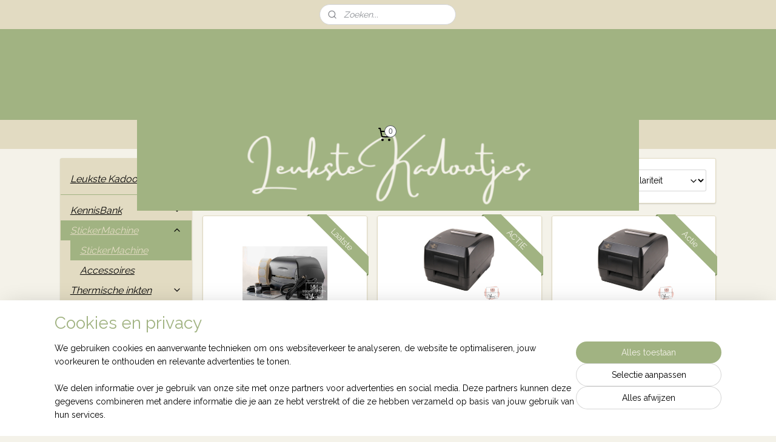

--- FILE ---
content_type: text/html; charset=UTF-8
request_url: https://www.leukstekadootjes.nl/c-5026014/stickermachine/
body_size: 20055
content:
<!DOCTYPE html>
<!--[if lt IE 7]>
<html lang="nl"
      class="no-js lt-ie9 lt-ie8 lt-ie7 secure"> <![endif]-->
<!--[if IE 7]>
<html lang="nl"
      class="no-js lt-ie9 lt-ie8 is-ie7 secure"> <![endif]-->
<!--[if IE 8]>
<html lang="nl"
      class="no-js lt-ie9 is-ie8 secure"> <![endif]-->
<!--[if gt IE 8]><!-->
<html lang="nl" class="no-js secure">
<!--<![endif]-->
<head prefix="og: http://ogp.me/ns#">
    <meta http-equiv="Content-Type" content="text/html; charset=UTF-8"/>

    <title>StickerMachine | Leukste Kadootjes</title>
    <meta name="robots" content="noarchive"/>
    <meta name="robots" content="index,follow,noodp,noydir"/>
    
    <meta name="verify-v1" content="ctBiGRGEbdoWXvC9ReIKWmh_wduz7t7TU_ARf0ZF6jM"/>
        <meta name="google-site-verification" content="ctBiGRGEbdoWXvC9ReIKWmh_wduz7t7TU_ARf0ZF6jM"/>
    <meta name="theme-color" content="#A1B382"/>
    <meta name="viewport" content="width=device-width, initial-scale=1.0"/>
    <meta name="revisit-after" content="1 days"/>
    <meta name="generator" content="Mijnwebwinkel"/>
    <meta name="web_author" content="https://www.mijnwebwinkel.nl/"/>

    <meta name="p:domain_verify" content="c409ff07c4d6c87e0f074610cf459fd8"/>

    <meta property="og:site_name" content="Leukste Kadootjes"/>

    <meta property="og:title" content="StickerMachine"/>
    <meta property="og:description" content=""/>
    <meta property="og:type" content="website"/>
    <meta property="og:image" content="https://cdn.myonlinestore.eu/94c5e0ac-6be1-11e9-a722-44a8421b9960/image/cache/full/dd9d75cf83b18d8d4ad12043209555bc2eea86ff.jpg"/>
        <meta property="og:image" content="https://cdn.myonlinestore.eu/94c5e0ac-6be1-11e9-a722-44a8421b9960/image/cache/full/583c7d43592fc18e1d04dfc6c1c15c130dbf1c7c.jpg"/>
        <meta property="og:image" content="https://cdn.myonlinestore.eu/94c5e0ac-6be1-11e9-a722-44a8421b9960/image/cache/full/583c7d43592fc18e1d04dfc6c1c15c130dbf1c7c.jpg"/>
        <meta property="og:image" content="https://cdn.myonlinestore.eu/94c5e0ac-6be1-11e9-a722-44a8421b9960/image/cache/full/c8b18c9fad61c91b3c1728927e5e2253358eb0f3.jpg"/>
        <meta property="og:image" content="https://cdn.myonlinestore.eu/94c5e0ac-6be1-11e9-a722-44a8421b9960/image/cache/full/410119f680a7519e84b112a64c03410855076661.jpg"/>
        <meta property="og:url" content="https://www.leukstekadootjes.nl/c-5026014/stickermachine/"/>

    <link rel="preload" as="style" href="https://static.myonlinestore.eu/assets/../js/fancybox/jquery.fancybox.css?20260119210819"
          onload="this.onload=null;this.rel='stylesheet'">
    <noscript>
        <link rel="stylesheet" href="https://static.myonlinestore.eu/assets/../js/fancybox/jquery.fancybox.css?20260119210819">
    </noscript>

    <link rel="stylesheet" type="text/css" href="https://asset.myonlinestore.eu/8SVaQZIWNQ3OSKl04lkpQY7RgibqhZZ.css"/>

    <link rel="preload" as="style" href="https://static.myonlinestore.eu/assets/../fonts/fontawesome-6.4.2/css/fontawesome.min.css?20260119210819"
          onload="this.onload=null;this.rel='stylesheet'">
    <link rel="preload" as="style" href="https://static.myonlinestore.eu/assets/../fonts/fontawesome-6.4.2/css/solid.min.css?20260119210819"
          onload="this.onload=null;this.rel='stylesheet'">
    <link rel="preload" as="style" href="https://static.myonlinestore.eu/assets/../fonts/fontawesome-6.4.2/css/brands.min.css?20260119210819"
          onload="this.onload=null;this.rel='stylesheet'">
    <link rel="preload" as="style" href="https://static.myonlinestore.eu/assets/../fonts/fontawesome-6.4.2/css/v4-shims.min.css?20260119210819"
          onload="this.onload=null;this.rel='stylesheet'">
    <noscript>
        <link rel="stylesheet" href="https://static.myonlinestore.eu/assets/../fonts/font-awesome-4.1.0/css/font-awesome.4.1.0.min.css?20260119210819">
    </noscript>

    <link rel="preconnect" href="https://static.myonlinestore.eu/" crossorigin />
    <link rel="dns-prefetch" href="https://static.myonlinestore.eu/" />
    <link rel="preconnect" href="https://cdn.myonlinestore.eu" crossorigin />
    <link rel="dns-prefetch" href="https://cdn.myonlinestore.eu" />

    <script type="text/javascript" src="https://static.myonlinestore.eu/assets/../js/modernizr.js?20260119210819"></script>
        
    <link rel="canonical" href="https://www.leukstekadootjes.nl/c-5026014/stickermachine/"/>
    <link rel="icon" type="image/png" href="https://cdn.myonlinestore.eu/94c5e0ac-6be1-11e9-a722-44a8421b9960/favicon-16x16.png?t=1768900890"
              sizes="16x16"/>
    <link rel="icon" type="image/png" href="https://cdn.myonlinestore.eu/94c5e0ac-6be1-11e9-a722-44a8421b9960/favicon-32x32.png?t=1768900890"
              sizes="32x32"/>
    <link rel="icon" type="image/png" href="https://cdn.myonlinestore.eu/94c5e0ac-6be1-11e9-a722-44a8421b9960/favicon-96x96.png?t=1768900890"
              sizes="96x96"/>
    <script>
        var _rollbarConfig = {
        accessToken: 'd57a2075769e4401ab611d78421f1c89',
        captureUncaught: false,
        captureUnhandledRejections: false,
        verbose: false,
        payload: {
            environment: 'prod',
            person: {
                id: 484712,
            },
            ignoredMessages: [
                'request aborted',
                'network error',
                'timeout'
            ]
        },
        reportLevel: 'error'
    };
    // Rollbar Snippet
    !function(r){var e={};function o(n){if(e[n])return e[n].exports;var t=e[n]={i:n,l:!1,exports:{}};return r[n].call(t.exports,t,t.exports,o),t.l=!0,t.exports}o.m=r,o.c=e,o.d=function(r,e,n){o.o(r,e)||Object.defineProperty(r,e,{enumerable:!0,get:n})},o.r=function(r){"undefined"!=typeof Symbol&&Symbol.toStringTag&&Object.defineProperty(r,Symbol.toStringTag,{value:"Module"}),Object.defineProperty(r,"__esModule",{value:!0})},o.t=function(r,e){if(1&e&&(r=o(r)),8&e)return r;if(4&e&&"object"==typeof r&&r&&r.__esModule)return r;var n=Object.create(null);if(o.r(n),Object.defineProperty(n,"default",{enumerable:!0,value:r}),2&e&&"string"!=typeof r)for(var t in r)o.d(n,t,function(e){return r[e]}.bind(null,t));return n},o.n=function(r){var e=r&&r.__esModule?function(){return r.default}:function(){return r};return o.d(e,"a",e),e},o.o=function(r,e){return Object.prototype.hasOwnProperty.call(r,e)},o.p="",o(o.s=0)}([function(r,e,o){var n=o(1),t=o(4);_rollbarConfig=_rollbarConfig||{},_rollbarConfig.rollbarJsUrl=_rollbarConfig.rollbarJsUrl||"https://cdnjs.cloudflare.com/ajax/libs/rollbar.js/2.14.4/rollbar.min.js",_rollbarConfig.async=void 0===_rollbarConfig.async||_rollbarConfig.async;var a=n.setupShim(window,_rollbarConfig),l=t(_rollbarConfig);window.rollbar=n.Rollbar,a.loadFull(window,document,!_rollbarConfig.async,_rollbarConfig,l)},function(r,e,o){var n=o(2);function t(r){return function(){try{return r.apply(this,arguments)}catch(r){try{console.error("[Rollbar]: Internal error",r)}catch(r){}}}}var a=0;function l(r,e){this.options=r,this._rollbarOldOnError=null;var o=a++;this.shimId=function(){return o},"undefined"!=typeof window&&window._rollbarShims&&(window._rollbarShims[o]={handler:e,messages:[]})}var i=o(3),s=function(r,e){return new l(r,e)},d=function(r){return new i(s,r)};function c(r){return t(function(){var e=Array.prototype.slice.call(arguments,0),o={shim:this,method:r,args:e,ts:new Date};window._rollbarShims[this.shimId()].messages.push(o)})}l.prototype.loadFull=function(r,e,o,n,a){var l=!1,i=e.createElement("script"),s=e.getElementsByTagName("script")[0],d=s.parentNode;i.crossOrigin="",i.src=n.rollbarJsUrl,o||(i.async=!0),i.onload=i.onreadystatechange=t(function(){if(!(l||this.readyState&&"loaded"!==this.readyState&&"complete"!==this.readyState)){i.onload=i.onreadystatechange=null;try{d.removeChild(i)}catch(r){}l=!0,function(){var e;if(void 0===r._rollbarDidLoad){e=new Error("rollbar.js did not load");for(var o,n,t,l,i=0;o=r._rollbarShims[i++];)for(o=o.messages||[];n=o.shift();)for(t=n.args||[],i=0;i<t.length;++i)if("function"==typeof(l=t[i])){l(e);break}}"function"==typeof a&&a(e)}()}}),d.insertBefore(i,s)},l.prototype.wrap=function(r,e,o){try{var n;if(n="function"==typeof e?e:function(){return e||{}},"function"!=typeof r)return r;if(r._isWrap)return r;if(!r._rollbar_wrapped&&(r._rollbar_wrapped=function(){o&&"function"==typeof o&&o.apply(this,arguments);try{return r.apply(this,arguments)}catch(o){var e=o;throw e&&("string"==typeof e&&(e=new String(e)),e._rollbarContext=n()||{},e._rollbarContext._wrappedSource=r.toString(),window._rollbarWrappedError=e),e}},r._rollbar_wrapped._isWrap=!0,r.hasOwnProperty))for(var t in r)r.hasOwnProperty(t)&&(r._rollbar_wrapped[t]=r[t]);return r._rollbar_wrapped}catch(e){return r}};for(var p="log,debug,info,warn,warning,error,critical,global,configure,handleUncaughtException,handleAnonymousErrors,handleUnhandledRejection,captureEvent,captureDomContentLoaded,captureLoad".split(","),u=0;u<p.length;++u)l.prototype[p[u]]=c(p[u]);r.exports={setupShim:function(r,e){if(r){var o=e.globalAlias||"Rollbar";if("object"==typeof r[o])return r[o];r._rollbarShims={},r._rollbarWrappedError=null;var a=new d(e);return t(function(){e.captureUncaught&&(a._rollbarOldOnError=r.onerror,n.captureUncaughtExceptions(r,a,!0),e.wrapGlobalEventHandlers&&n.wrapGlobals(r,a,!0)),e.captureUnhandledRejections&&n.captureUnhandledRejections(r,a,!0);var t=e.autoInstrument;return!1!==e.enabled&&(void 0===t||!0===t||"object"==typeof t&&t.network)&&r.addEventListener&&(r.addEventListener("load",a.captureLoad.bind(a)),r.addEventListener("DOMContentLoaded",a.captureDomContentLoaded.bind(a))),r[o]=a,a})()}},Rollbar:d}},function(r,e){function o(r,e,o){if(e.hasOwnProperty&&e.hasOwnProperty("addEventListener")){for(var n=e.addEventListener;n._rollbarOldAdd&&n.belongsToShim;)n=n._rollbarOldAdd;var t=function(e,o,t){n.call(this,e,r.wrap(o),t)};t._rollbarOldAdd=n,t.belongsToShim=o,e.addEventListener=t;for(var a=e.removeEventListener;a._rollbarOldRemove&&a.belongsToShim;)a=a._rollbarOldRemove;var l=function(r,e,o){a.call(this,r,e&&e._rollbar_wrapped||e,o)};l._rollbarOldRemove=a,l.belongsToShim=o,e.removeEventListener=l}}r.exports={captureUncaughtExceptions:function(r,e,o){if(r){var n;if("function"==typeof e._rollbarOldOnError)n=e._rollbarOldOnError;else if(r.onerror){for(n=r.onerror;n._rollbarOldOnError;)n=n._rollbarOldOnError;e._rollbarOldOnError=n}e.handleAnonymousErrors();var t=function(){var o=Array.prototype.slice.call(arguments,0);!function(r,e,o,n){r._rollbarWrappedError&&(n[4]||(n[4]=r._rollbarWrappedError),n[5]||(n[5]=r._rollbarWrappedError._rollbarContext),r._rollbarWrappedError=null);var t=e.handleUncaughtException.apply(e,n);o&&o.apply(r,n),"anonymous"===t&&(e.anonymousErrorsPending+=1)}(r,e,n,o)};o&&(t._rollbarOldOnError=n),r.onerror=t}},captureUnhandledRejections:function(r,e,o){if(r){"function"==typeof r._rollbarURH&&r._rollbarURH.belongsToShim&&r.removeEventListener("unhandledrejection",r._rollbarURH);var n=function(r){var o,n,t;try{o=r.reason}catch(r){o=void 0}try{n=r.promise}catch(r){n="[unhandledrejection] error getting `promise` from event"}try{t=r.detail,!o&&t&&(o=t.reason,n=t.promise)}catch(r){}o||(o="[unhandledrejection] error getting `reason` from event"),e&&e.handleUnhandledRejection&&e.handleUnhandledRejection(o,n)};n.belongsToShim=o,r._rollbarURH=n,r.addEventListener("unhandledrejection",n)}},wrapGlobals:function(r,e,n){if(r){var t,a,l="EventTarget,Window,Node,ApplicationCache,AudioTrackList,ChannelMergerNode,CryptoOperation,EventSource,FileReader,HTMLUnknownElement,IDBDatabase,IDBRequest,IDBTransaction,KeyOperation,MediaController,MessagePort,ModalWindow,Notification,SVGElementInstance,Screen,TextTrack,TextTrackCue,TextTrackList,WebSocket,WebSocketWorker,Worker,XMLHttpRequest,XMLHttpRequestEventTarget,XMLHttpRequestUpload".split(",");for(t=0;t<l.length;++t)r[a=l[t]]&&r[a].prototype&&o(e,r[a].prototype,n)}}}},function(r,e){function o(r,e){this.impl=r(e,this),this.options=e,function(r){for(var e=function(r){return function(){var e=Array.prototype.slice.call(arguments,0);if(this.impl[r])return this.impl[r].apply(this.impl,e)}},o="log,debug,info,warn,warning,error,critical,global,configure,handleUncaughtException,handleAnonymousErrors,handleUnhandledRejection,_createItem,wrap,loadFull,shimId,captureEvent,captureDomContentLoaded,captureLoad".split(","),n=0;n<o.length;n++)r[o[n]]=e(o[n])}(o.prototype)}o.prototype._swapAndProcessMessages=function(r,e){var o,n,t;for(this.impl=r(this.options);o=e.shift();)n=o.method,t=o.args,this[n]&&"function"==typeof this[n]&&("captureDomContentLoaded"===n||"captureLoad"===n?this[n].apply(this,[t[0],o.ts]):this[n].apply(this,t));return this},r.exports=o},function(r,e){r.exports=function(r){return function(e){if(!e&&!window._rollbarInitialized){for(var o,n,t=(r=r||{}).globalAlias||"Rollbar",a=window.rollbar,l=function(r){return new a(r)},i=0;o=window._rollbarShims[i++];)n||(n=o.handler),o.handler._swapAndProcessMessages(l,o.messages);window[t]=n,window._rollbarInitialized=!0}}}}]);
    // End Rollbar Snippet
    </script>
    <script defer type="text/javascript" src="https://static.myonlinestore.eu/assets/../js/jquery.min.js?20260119210819"></script><script defer type="text/javascript" src="https://static.myonlinestore.eu/assets/../js/mww/shop.js?20260119210819"></script><script defer type="text/javascript" src="https://static.myonlinestore.eu/assets/../js/mww/shop/category.js?20260119210819"></script><script defer type="text/javascript" src="https://static.myonlinestore.eu/assets/../js/fancybox/jquery.fancybox.pack.js?20260119210819"></script><script defer type="text/javascript" src="https://static.myonlinestore.eu/assets/../js/fancybox/jquery.fancybox-thumbs.js?20260119210819"></script><script defer type="text/javascript" src="https://static.myonlinestore.eu/assets/../js/mww/image.js?20260119210819"></script><script defer type="text/javascript" src="https://static.myonlinestore.eu/assets/../js/mww/navigation.js?20260119210819"></script><script defer type="text/javascript" src="https://static.myonlinestore.eu/assets/../js/delay.js?20260119210819"></script><script defer type="text/javascript" src="https://static.myonlinestore.eu/assets/../js/mww/ajax.js?20260119210819"></script><script defer type="text/javascript" src="https://assets.pinterest.com/js/pinit.js"></script><script defer type="text/javascript" src="https://static.myonlinestore.eu/assets/../js/foundation/foundation.min.js?20260119210819"></script><script defer type="text/javascript" src="https://static.myonlinestore.eu/assets/../js/foundation/foundation/foundation.topbar.js?20260119210819"></script><script defer type="text/javascript" src="https://static.myonlinestore.eu/assets/../js/foundation/foundation/foundation.tooltip.js?20260119210819"></script><script defer type="text/javascript" src="https://static.myonlinestore.eu/assets/../js/mww/deferred.js?20260119210819"></script>
        <script src="https://static.myonlinestore.eu/assets/webpack/bootstrapper.ce10832e.js"></script>
    
    <script src="https://static.myonlinestore.eu/assets/webpack/vendor.85ea91e8.js" defer></script><script src="https://static.myonlinestore.eu/assets/webpack/main.c5872b2c.js" defer></script>
    
    <script src="https://static.myonlinestore.eu/assets/webpack/webcomponents.377dc92a.js" defer></script>
    
    <script src="https://static.myonlinestore.eu/assets/webpack/render.8395a26c.js" defer></script>

    <script>
        window.bootstrapper.add(new Strap('marketingScripts', []));
    </script>
        <script>
  window.dataLayer = window.dataLayer || [];

  function gtag() {
    dataLayer.push(arguments);
  }

    gtag(
    "consent",
    "default",
    {
      "ad_storage": "denied",
      "ad_user_data": "denied",
      "ad_personalization": "denied",
      "analytics_storage": "denied",
      "security_storage": "granted",
      "personalization_storage": "denied",
      "functionality_storage": "denied",
    }
  );

  gtag("js", new Date());
  gtag("config", 'G-HSRC51ENF9', { "groups": "myonlinestore" });gtag("config", 'G-14M9LHYSTV');</script>
<script async src="https://www.googletagmanager.com/gtag/js?id=G-HSRC51ENF9"></script>
        <script>
        
    </script>
        
<script>
    var marketingStrapId = 'marketingScripts'
    var marketingScripts = window.bootstrapper.use(marketingStrapId);

    if (marketingScripts === null) {
        marketingScripts = [];
    }

        marketingScripts.push({
        inline: `!function (f, b, e, v, n, t, s) {
        if (f.fbq) return;
        n = f.fbq = function () {
            n.callMethod ?
                n.callMethod.apply(n, arguments) : n.queue.push(arguments)
        };
        if (!f._fbq) f._fbq = n;
        n.push = n;
        n.loaded = !0;
        n.version = '2.0';
        n.agent = 'plmyonlinestore';
        n.queue = [];
        t = b.createElement(e);
        t.async = !0;
    t.src = v;
    s = b.getElementsByTagName(e)[0];
    s.parentNode.insertBefore(t, s)
    }(window, document, 'script', 'https://connect.facebook.net/en_US/fbevents.js');

    fbq('init', '3219682101691938');
    fbq('track', 'PageView');
    `,
    });
    
    window.bootstrapper.update(new Strap(marketingStrapId, marketingScripts));
</script>
    <noscript>
        <style>ul.products li {
                opacity: 1 !important;
            }</style>
    </noscript>

            <script>
                (function (w, d, s, l, i) {
            w[l] = w[l] || [];
            w[l].push({
                'gtm.start':
                    new Date().getTime(), event: 'gtm.js'
            });
            var f = d.getElementsByTagName(s)[0],
                j = d.createElement(s), dl = l != 'dataLayer' ? '&l=' + l : '';
            j.async = true;
            j.src =
                'https://www.googletagmanager.com/gtm.js?id=' + i + dl;
            f.parentNode.insertBefore(j, f);
        })(window, document, 'script', 'dataLayer', 'GTM-MSQ3L6L');
            </script>

</head>
<body    class="lang-nl_NL layout-width-1100 twoColumn">

    <noscript>
                    <iframe src="https://www.googletagmanager.com/ns.html?id=GTM-MSQ3L6L" height="0" width="0"
                    style="display:none;visibility:hidden"></iframe>
            </noscript>


<header>
    <a tabindex="0" id="skip-link" class="button screen-reader-text" href="#content">Spring naar de hoofdtekst</a>
</header>


<div id="react_element__filter"></div>

<div class="site-container">
    <div class="inner-wrap">
                    <nav class="tab-bar mobile-navigation custom-topbar ">
    <section class="left-button" style="display: none;">
        <a class="mobile-nav-button"
           href="#" data-react-trigger="mobile-navigation-toggle">
                <div   
    aria-hidden role="img"
    class="icon icon--sf-menu
        "
    >
    <svg><use xlink:href="#sf-menu"></use></svg>
    </div>
&#160;
                <span>Menu</span>        </a>
    </section>
    <section class="title-section">
        <span class="title">Leukste Kadootjes</span>
    </section>
    <section class="right-button">

                                            <a href="/customer/login/" class="foldout-account">
                <span class="profile-icon"
                      data-logged-in="false">    <div   
    aria-hidden role="img"
    class="icon icon--sf-user
        "
    >
    <svg><use xlink:href="#sf-user"></use></svg>
    </div>
</span>
                    <span class="profile-icon" data-logged-in="true"
                          style="display: none">    <div   
    aria-hidden role="img"
    class="icon icon--sf-user-check
        "
    >
    <svg><use xlink:href="#sf-user-check"></use></svg>
    </div>
</span>
                </a>
                                    
        <a href="/cart/" class="cart-icon hidden">
                <div   
    aria-hidden role="img"
    class="icon icon--sf-shopping-cart
        "
    >
    <svg><use xlink:href="#sf-shopping-cart"></use></svg>
    </div>
            <span class="cart-count" style="display: none"></span>
        </a>
    </section>
</nav>
        
        
        <div class="bg-container custom-css-container"             data-active-language="nl"
            data-current-date="20-01-2026"
            data-category-id="5026014"
            data-article-id="unknown"
            data-article-category-id="unknown"
            data-article-name="unknown"
        >
            <noscript class="no-js-message">
                <div class="inner">
                    Javascript is uitgeschakeld.


Zonder Javascript is het niet mogelijk bestellingen te plaatsen in deze webwinkel en zijn een aantal functionaliteiten niet beschikbaar.
                </div>
            </noscript>

            <div id="header">
                <div id="react_root"><!-- --></div>
                <div
                    class="header-bar-top">
                                                
<div class="row header-bar-inner" data-bar-position="top" data-options="sticky_on: large; is_hover: true; scrolltop: true;" data-topbar>
    <section class="top-bar-section">
                                    <div class="module-container search align-left">
                    <div class="react_element__searchbox" 
    data-post-url="/search/" 
    data-search-phrase=""></div>

                </div>
                                                <div class="module-container languageswitch align-right2">
                    
                </div>
                        </section>
</div>

                                    </div>

                

        
        

<sf-header-image
    class="web-component"
    header-element-height="150px"
    align="center"
    store-name="Leukste Kadootjes"
    store-url="https://www.leukstekadootjes.nl/"
    background-image-url=""
    mobile-background-image-url=""
    logo-custom-width="828"
    logo-custom-height="150"
    page-column-width="1100"
    style="
        height: 150px;

        --background-color: #A1B382;
        --background-height: 150px;
        --background-aspect-ratio: 1;
        --scaling-background-aspect-ratio: 2.75;
        --mobile-background-height: 0px;
        --mobile-background-aspect-ratio: 1;
        --color: #000000;
        --logo-custom-width: 828px;
        --logo-custom-height: 150px;
        --logo-aspect-ratio: 5.52
        ">
            <a href="https://www.leukstekadootjes.nl/" slot="logo" style="max-height: 100%;">
            <img
                src="https://cdn.myonlinestore.eu/94c5e0ac-6be1-11e9-a722-44a8421b9960/image/cache/full/a664218977b49b62b051bb06e95162165a0b047c.png"
                alt="Leukste Kadootjes"
                style="
                    width: 828px;
                    height: 100%;
                    display: block;
                    max-height: 400px;
                    "
            />
        </a>
    </sf-header-image>
                <div class="header-bar-bottom">
                                                
<div class="row header-bar-inner" data-bar-position="header" data-options="sticky_on: large; is_hover: true; scrolltop: true;" data-topbar>
    <section class="top-bar-section">
                                    <div class="module-container cart align-left">
                    
<div class="header-cart module moduleCartCompact" data-ajax-cart-replace="true" data-productcount="0">
            <a href="/cart/?category_id=5026014" class="foldout-cart">
                <div   
    aria-hidden role="img"
    class="icon icon--sf-shopping-cart
        "
            title="Winkelwagen"
    >
    <svg><use xlink:href="#sf-shopping-cart"></use></svg>
    </div>
            <span class="count">0</span>
        </a>
        <div class="hidden-cart-details">
            <div class="invisible-hover-area">
                <div data-mobile-cart-replace="true" class="cart-details">
                                            <div class="cart-summary">
                            Geen artikelen in winkelwagen.
                        </div>
                                    </div>

                            </div>
        </div>
    </div>

                </div>
                        </section>
</div>

                                    </div>
            </div>

                            <div class="mega-menu-overlay"></div>
            
            
            <div id="content" class="columncount-2">
                <div class="row">
                                                                                                                            <div class="columns large-11 medium-10 medium-push-4 large-push-3" id="centercolumn">
    
    
                                <script>
        window.bootstrapper.add(new Strap('filters', [{"__typename":"ProductAttributeRangeFilter","id":"234737d3-b30d-4314-90c6-3ac87bbfd923","position":-1,"type":"RANGE","name":"Prijs","attribute":{"code":"price"},"valueRange":{"min":"339.500000","max":"794.000000"}}]));
        window.bootstrapper.add(new Strap('criteria', ));
    </script>
    
                        
    
    
        <div id="react_element__category-events"><!-- --></div>
    
        <div class="prev_next top display_mode_12">
    <div class="row collapse overviewOptions">
        <div class="overviewOptions-item filter-toggle">
                                        <button data-react-trigger="filter-toggle" class="btn">
                        <span
    aria-hidden role="img"
    class="icon icon--sf-filter
        "
    >
    <svg><use xlink:href="#sf-filter"></use></svg>
    </span>
                    Filter
                    (3)
                </button>
            
                                        <div class="sorting-selection-mobile">
                    <div class="sortingSelect">
                        <div class="inline-select">
                            <span class="sorting-selection-mobile-icon inline-select-icon">
                                    <span
    aria-hidden role="img"
    class="icon icon--sf-arrow-down-up
        "
    >
    <svg><use xlink:href="#sf-arrow-down-up"></use></svg>
    </span>
                            </span>
                            <select onchange="mww.shop.category.sortArticles(event)" aria-label="Sorteer op">
                                <option value="0">
                                    Populariteit</option>
                                <option  value="1">
                                    Laagste prijs</option>
                                <option  value="2">
                                    Hoogste prijs</option>
                                <option  value="3">
                                    A - Z</option>
                                <option  value="4">
                                    Z - A</option>
                                <option  value="5">
                                    Nieuw - Oud</option>
                                <option  value="6">
                                    Oud - Nieuw</option>
                            </select>
                            <span class="inline-select-icon">
                                    <span
    aria-hidden role="img"
    class="icon icon--sf-chevron-down
        "
    >
    <svg><use xlink:href="#sf-chevron-down"></use></svg>
    </span>
                            </span>
                        </div>
                    </div>
                </div>
                    </div>
        <div class="overviewOptions-item">
                                                                                        <div class="sorting-selection-desktop">
                    <div class="sortingSelect">
                        <span class="prefix">
                            Sorteer op</span>
                        <div class="inline-select">
                            <select onchange="mww.shop.category.sortArticles(event)" aria-label="Sorteer op">
                                <option value="0">
                                    Populariteit</option>
                                <option  value="1">
                                    Laagste prijs</option>
                                <option  value="2">
                                    Hoogste prijs</option>
                                <option  value="3">
                                    A - Z</option>
                                <option  value="4">
                                    Z - A</option>
                                <option  value="5">
                                    Nieuw - Oud</option>
                                <option  value="6">
                                    Oud - Nieuw</option>
                            </select>
                            <span class="inline-select-icon">
                                    <span
    aria-hidden role="img"
    class="icon icon--sf-chevron-down
        "
    >
    <svg><use xlink:href="#sf-chevron-down"></use></svg>
    </span>
                            </span>
                        </div>
                    </div>
                </div>
                    </div>
    </div>
</div>

            <ul class="flex-products rianne with-buy-button">
                        <li id="article_58216154" class="has-badge"><span class="row-top"><a href="https://www.leukstekadootjes.nl/a-58216154/stickermachine/mmsticker-machine-starterspakket-200-dpi/" title="MMSticker Machine Starterspakket 200 dpi"
           class="badge small"><p>Laatste</p></a><a href="https://cdn.myonlinestore.eu/94c5e0ac-6be1-11e9-a722-44a8421b9960/image/cache/full/dd9d75cf83b18d8d4ad12043209555bc2eea86ff.jpg?20260119210819" class="fancybox zoom" rel="overview"
           title="MMSticker Machine Starterspakket 200 dpi"
           data-product-url="https://www.leukstekadootjes.nl/a-58216154/stickermachine/mmsticker-machine-starterspakket-200-dpi/"><div   
    aria-hidden role="img"
    class="icon icon--sf-zoom-in
        "
            title="zoom-in"
    ><svg><use xlink:href="#sf-zoom-in"></use></svg></div></a><a href="https://www.leukstekadootjes.nl/a-58216154/stickermachine/mmsticker-machine-starterspakket-200-dpi/" class="image" title="MMSticker Machine Starterspakket 200 dpi"
           style="background-image: url(https://cdn.myonlinestore.eu/94c5e0ac-6be1-11e9-a722-44a8421b9960/image/cache/article/dd9d75cf83b18d8d4ad12043209555bc2eea86ff.jpg?20260119210819);"><img src="https://cdn.myonlinestore.eu/94c5e0ac-6be1-11e9-a722-44a8421b9960/image/cache/article/dd9d75cf83b18d8d4ad12043209555bc2eea86ff.jpg?20260119210819" alt="MMSticker Machine Starterspakket 200 dpi" /></a></span><span class="row-bottom"><div class="info"><a href="https://www.leukstekadootjes.nl/a-58216154/stickermachine/mmsticker-machine-starterspakket-200-dpi/" class="title">MMSticker Machine Starterspakket 200 dpi</a><p class="desc">
                        MMStickerMachine 200 DPI met Stickerpakket.
        </p><div class="right"><span class="pricetag"><span class="original_price"><i class="from">
                        € 402,<sup>50</sup></i></span><span class="action">
                    € 339,<sup>50</sup></span></span><div class="product-overview-buttons "><div class="order-button"><a class="order btn" href="https://www.leukstekadootjes.nl/a-58216154/stickermachine/mmsticker-machine-starterspakket-200-dpi/"
                    title="MMSticker Machine Starterspakket 200 dpi bestellen">Bestellen</a></div></div></div></div></span></li>                                <li id="article_62369820" class="has-badge"><span class="row-top"><a href="https://www.leukstekadootjes.nl/a-62369820/stickermachine/mmsticker-machine-300dpi/" title="MMSticker Machine 300dpi"
           class="badge small"><p>ACTIE</p></a><a href="https://cdn.myonlinestore.eu/94c5e0ac-6be1-11e9-a722-44a8421b9960/image/cache/full/583c7d43592fc18e1d04dfc6c1c15c130dbf1c7c.jpg?20260119210819" class="fancybox zoom" rel="overview"
           title="MMSticker Machine 300dpi"
           data-product-url="https://www.leukstekadootjes.nl/a-62369820/stickermachine/mmsticker-machine-300dpi/"><div   
    aria-hidden role="img"
    class="icon icon--sf-zoom-in
        "
            title="zoom-in"
    ><svg><use xlink:href="#sf-zoom-in"></use></svg></div></a><a href="https://www.leukstekadootjes.nl/a-62369820/stickermachine/mmsticker-machine-300dpi/" class="image" title="MMSticker Machine 300dpi"
           style="background-image: url(https://cdn.myonlinestore.eu/94c5e0ac-6be1-11e9-a722-44a8421b9960/image/cache/article/583c7d43592fc18e1d04dfc6c1c15c130dbf1c7c.jpg?20260119210819);"><img src="https://cdn.myonlinestore.eu/94c5e0ac-6be1-11e9-a722-44a8421b9960/image/cache/article/583c7d43592fc18e1d04dfc6c1c15c130dbf1c7c.jpg?20260119210819" alt="MMSticker Machine 300dpi" /></a></span><span class="row-bottom"><div class="info"><a href="https://www.leukstekadootjes.nl/a-62369820/stickermachine/mmsticker-machine-300dpi/" class="title">MMSticker Machine 300dpi</a><p class="desc">
                        MMStickerMachine 300 DPI met Stickerpakket.
        </p><div class="right"><span class="pricetag"><span class="original_price"><i class="from">
                        € 464,<sup>00</sup></i></span><span class="action">
                    € 399,<sup>00</sup></span></span><div class="product-overview-buttons "><form method="post" action="/order/cart/article-add/" class="order-button addToCartForm"><input type="hidden" name="category_article_id" value="62369820"/><input type="hidden" name="ajax_cart" value="true" class="has_ajax_cart"/><button onclick="if (window.overviewAddToCart) window.overviewAddToCart({ id: '47247614', name: 'MMSticker Machine 300dpi', quantity: 1, value: '399.000000', currency: 'EUR' });" class="btn has_ajax_cart" type="submit"
                                title="MMSticker Machine 300dpi bestellen">Bestellen</button></form></div></div></div></span></li>                                <li id="article_100077861" class="has-badge"><span class="row-top"><a href="https://www.leukstekadootjes.nl/a-100077861/stickermachine/mmstickermachine-kaartjes-en-kennisbank-pakket/" title="MMStickerMachine  Kaartjes en KennisBank-Pakket"
           class="badge small"><p>Actie</p></a><a href="https://cdn.myonlinestore.eu/94c5e0ac-6be1-11e9-a722-44a8421b9960/image/cache/full/583c7d43592fc18e1d04dfc6c1c15c130dbf1c7c.jpg?20260119210819" class="fancybox zoom" rel="overview"
           title="MMStickerMachine  Kaartjes en KennisBank-Pakket"
           data-product-url="https://www.leukstekadootjes.nl/a-100077861/stickermachine/mmstickermachine-kaartjes-en-kennisbank-pakket/"><div   
    aria-hidden role="img"
    class="icon icon--sf-zoom-in
        "
            title="zoom-in"
    ><svg><use xlink:href="#sf-zoom-in"></use></svg></div></a><a href="https://www.leukstekadootjes.nl/a-100077861/stickermachine/mmstickermachine-kaartjes-en-kennisbank-pakket/" class="image" title="MMStickerMachine  Kaartjes en KennisBank-Pakket"
           style="background-image: url(https://cdn.myonlinestore.eu/94c5e0ac-6be1-11e9-a722-44a8421b9960/image/cache/article/583c7d43592fc18e1d04dfc6c1c15c130dbf1c7c.jpg?20260119210819);"><img src="https://cdn.myonlinestore.eu/94c5e0ac-6be1-11e9-a722-44a8421b9960/image/cache/article/583c7d43592fc18e1d04dfc6c1c15c130dbf1c7c.jpg?20260119210819" alt="MMStickerMachine  Kaartjes en KennisBank-Pakket" /></a></span><span class="row-bottom"><div class="info"><a href="https://www.leukstekadootjes.nl/a-100077861/stickermachine/mmstickermachine-kaartjes-en-kennisbank-pakket/" class="title">MMStickerMachine  Kaartjes en KennisBank-Pakket</a><p class="desc">
                        MMStickerMachine 300 DPI met kaartjes, papierinkt en jMMKennisBank
        </p><div class="right"><span class="pricetag"><span class="original_price"><i class="from">
                        € 794,<sup>00</sup></i></span><span class="action">
                    € 649,<sup>00</sup></span></span><div class="product-overview-buttons "><form method="post" action="/order/cart/article-add/" class="order-button addToCartForm"><input type="hidden" name="category_article_id" value="100077861"/><input type="hidden" name="ajax_cart" value="true" class="has_ajax_cart"/><button onclick="if (window.overviewAddToCart) window.overviewAddToCart({ id: '68745045', name: 'MMStickerMachine  Kaartjes en KennisBank-Pakket', quantity: 1, value: '649.000000', currency: 'EUR' });" class="btn has_ajax_cart" type="submit"
                                title="MMStickerMachine  Kaartjes en KennisBank-Pakket bestellen">Bestellen</button></form></div></div></div></span></li>            </ul>
    
    

                        <div class="intro rte_content">
                            
            </div>



    
    
            
    </div>
<div class="columns large-3 medium-4 medium-pull-10 large-pull-11" id="leftcolumn">
            <div class="pane paneColumn paneColumnLeft">
            <div class="block navigation side-menu">
    <h3>Leukste Kadootjes</h3>
    <ul>    




<li class="">
            <a href="https://www.leukstekadootjes.nl/" class="italic">
            Leukste Kadootjes
                    </a>

                                </li>
    



    
<li class="divider">
            <hr>
    </li>
    

    


<li class="has-dropdown">
            <a href="https://www.leukstekadootjes.nl/c-5737500/kennisbank/" class="italic">
            KennisBank
                                                <div aria-hidden role="img" class="icon"><svg><use xlink:href="#sf-chevron-down"></use></svg></div>
                                    </a>

                                    <ul class="dropdown">
                        




<li class="">
            <a href="https://www.leukstekadootjes.nl/c-6942917/jaarlicentie/" class="italic">
            Jaarlicentie
                    </a>

                                </li>
    




<li class="">
            <a href="https://www.leukstekadootjes.nl/c-7692140/mmkennisbank-agenda/" class="italic">
            MMKennisBank Agenda
                    </a>

                                </li>
                </ul>
                        </li>
    

    
    

<li class="has-dropdown active">
            <a href="https://www.leukstekadootjes.nl/c-4965070/stickermachine/" class="italic">
            StickerMachine
                                                <div aria-hidden role="img" class="icon"><svg><use xlink:href="#sf-chevron-down"></use></svg></div>
                                    </a>

                                    <ul class="dropdown">
                        


    

<li class="active">
            <a href="https://www.leukstekadootjes.nl/c-5026014/stickermachine/" class="italic">
            StickerMachine
                    </a>

                                </li>
    




<li class="">
            <a href="https://www.leukstekadootjes.nl/c-5058945/accessoires/" class="italic">
            Accessoires
                    </a>

                                </li>
                </ul>
                        </li>
    

    


<li class="has-dropdown">
            <a href="https://www.leukstekadootjes.nl/c-5026018/thermische-inkten/" class="italic">
            Thermische inkten
                                                <div aria-hidden role="img" class="icon"><svg><use xlink:href="#sf-chevron-down"></use></svg></div>
                                    </a>

                                    <ul class="dropdown">
                        




<li class="">
            <a href="https://www.leukstekadootjes.nl/c-5624553/satijn-inkten/" class="italic">
            Satijn-inkten
                    </a>

                                </li>
    




<li class="">
            <a href="https://www.leukstekadootjes.nl/c-5622812/papier-inkten/" class="italic">
            Papier inkten
                    </a>

                                </li>
    




<li class="">
            <a href="https://www.leukstekadootjes.nl/c-5585025/metallic-inkten/" class="italic">
            Metallic inkten
                    </a>

                                </li>
    




<li class="">
            <a href="https://www.leukstekadootjes.nl/c-5584953/witte-inkten/" class="italic">
            Witte inkten
                    </a>

                                </li>
    




<li class="">
            <a href="https://www.leukstekadootjes.nl/c-5624557/watervaste-inkten/" class="italic">
            Watervaste inkten
                    </a>

                                </li>
    




<li class="">
            <a href="https://www.leukstekadootjes.nl/c-5585018/pp-inkten/" class="italic">
            PP-inkten
                    </a>

                                </li>
    




<li class="">
            <a href="https://www.leukstekadootjes.nl/c-5826127/piy-basis-inkten/" class="italic">
            PiY Basis inkten
                    </a>

                                </li>
    




<li class="">
            <a href="https://www.leukstekadootjes.nl/c-5826211/frosted-inkten/" class="italic">
            Frosted inkten
                    </a>

                                </li>
                </ul>
                        </li>
    



    
<li class="divider">
            <hr>
    </li>
    

    


<li class="has-dropdown">
            <a href="https://www.leukstekadootjes.nl/c-5026163/lintjes/" class="italic">
            Lintjes
                                                <div aria-hidden role="img" class="icon"><svg><use xlink:href="#sf-chevron-down"></use></svg></div>
                                    </a>

                                    <ul class="dropdown">
                        




<li class="">
            <a href="https://www.leukstekadootjes.nl/c-5622585/double-faced-lint/" class="italic">
            Double Faced lint
                    </a>

                                </li>
    




<li class="">
            <a href="https://www.leukstekadootjes.nl/c-6132535/mm-satijn-lint/" class="italic">
            MM Satijn Lint
                    </a>

                                </li>
    




<li class="">
            <a href="https://www.leukstekadootjes.nl/c-5883135/premium-satijn-lint/" class="italic">
            Premium Satijn Lint
                    </a>

                                </li>
    




<li class="">
            <a href="https://www.leukstekadootjes.nl/c-5623054/lint-hart-dessin/" class="italic">
            Lint Hart Dessin
                    </a>

                                </li>
    




<li class="">
            <a href="https://www.leukstekadootjes.nl/c-5061814/geleiders-voor-lint-leer/" class="italic">
            Geleiders voor lint &amp; leer
                    </a>

                                </li>
                </ul>
                        </li>
    




<li class="">
            <a href="https://www.leukstekadootjes.nl/c-6844811/plakband-op-drager/" class="italic">
            Plakband op drager
                    </a>

                                </li>
    



    
<li class="divider">
            <hr>
    </li>
    

    


<li class="has-dropdown">
            <a href="https://www.leukstekadootjes.nl/c-5026016/stickers-op-rol-onbedrukt/" class="italic">
            Stickers op Rol onbedrukt
                                                <div aria-hidden role="img" class="icon"><svg><use xlink:href="#sf-chevron-down"></use></svg></div>
                                    </a>

                                    <ul class="dropdown">
                        




<li class="">
            <a href="https://www.leukstekadootjes.nl/c-5502029/stickers-pp/" class="italic">
            Stickers PP
                    </a>

                                </li>
    




<li class="">
            <a href="https://www.leukstekadootjes.nl/c-5584882/stickers-pe/" class="italic">
            Stickers PE
                    </a>

                                </li>
    




<li class="">
            <a href="https://www.leukstekadootjes.nl/c-5623009/stickers-transparant/" class="italic">
             Stickers Transparant
                    </a>

                                </li>
    




<li class="">
            <a href="https://www.leukstekadootjes.nl/c-5622909/stickers-rond/" class="italic">
            Stickers Rond
                    </a>

                                </li>
    




<li class="">
            <a href="https://www.leukstekadootjes.nl/c-5622887/stickers-vierkant/" class="italic">
            Stickers Vierkant
                    </a>

                                </li>
    




<li class="">
            <a href="https://www.leukstekadootjes.nl/c-5623015/stickers-rechtkant/" class="italic">
            Stickers Rechtkant
                    </a>

                                </li>
    




<li class="">
            <a href="https://www.leukstekadootjes.nl/c-5622917/bordkrijt-zwart/" class="italic">
            Bordkrijt Zwart
                    </a>

                                </li>
    




<li class="">
            <a href="https://www.leukstekadootjes.nl/c-5623017/stickers-kraft/" class="italic">
            Stickers Kraft
                    </a>

                                </li>
    




<li class="">
            <a href="https://www.leukstekadootjes.nl/c-5622923/stickers-gekleurd/" class="italic">
            Stickers Gekleurd
                    </a>

                                </li>
    




<li class="">
            <a href="https://www.leukstekadootjes.nl/c-5420398/stickers-metallic/" class="italic">
            Stickers Metallic
                    </a>

                                </li>
    




<li class="">
            <a href="https://www.leukstekadootjes.nl/c-5499903/scratch-off/" class="italic">
            Scratch-off
                    </a>

                                </li>
    




<li class="">
            <a href="https://www.leukstekadootjes.nl/c-5623021/stickers-fluor/" class="italic">
            Stickers Fluor
                    </a>

                                </li>
    




<li class="">
            <a href="https://www.leukstekadootjes.nl/c-5623036/stickers-ongecoat/" class="italic">
            Stickers Ongecoat
                    </a>

                                </li>
    




<li class="">
            <a href="https://www.leukstekadootjes.nl/c-5627177/stickers-vorm/" class="italic">
            Stickers Vorm
                    </a>

                                </li>
    




<li class="">
            <a href="https://www.leukstekadootjes.nl/c-5670349/stickers-vaantjes/" class="italic">
            Stickers Vaantjes
                    </a>

                                </li>
    




<li class="">
            <a href="https://www.leukstekadootjes.nl/c-5627169/stickers-hexagon/" class="italic">
            Stickers Hexagon
                    </a>

                                </li>
    




<li class="">
            <a href="https://www.leukstekadootjes.nl/c-5622545/stickers-hart/" class="italic">
            Stickers Hart
                    </a>

                                </li>
    




<li class="">
            <a href="https://www.leukstekadootjes.nl/c-5627175/stickers-ster/" class="italic">
            Stickers Ster
                    </a>

                                </li>
                </ul>
                        </li>
    

    


<li class="has-dropdown">
            <a href="https://www.leukstekadootjes.nl/c-7475655/stickers-op-rol-bedrukt/" class="italic">
            Stickers op rol bedrukt
                                                <div aria-hidden role="img" class="icon"><svg><use xlink:href="#sf-chevron-down"></use></svg></div>
                                    </a>

                                    <ul class="dropdown">
                        




<li class="">
            <a href="https://www.leukstekadootjes.nl/c-6946096/tekst-stickers/" class="italic">
            Tekst stickers
                    </a>

                                </li>
    




<li class="">
            <a href="https://www.leukstekadootjes.nl/c-7625346/wit-zwarte-stickers/" class="italic">
            Wit - zwarte stickers
                    </a>

                                </li>
    




<li class="">
            <a href="https://www.leukstekadootjes.nl/c-4892680/mooie-momenten-stickers/" class="italic">
            Mooie momenten Stickers 
                    </a>

                                </li>
    




<li class="">
            <a href="https://www.leukstekadootjes.nl/c-5622547/achtergrond-stickers/" class="italic">
            Achtergrond stickers
                    </a>

                                </li>
    




<li class="">
            <a href="https://www.leukstekadootjes.nl/c-5584880/achtergrond-metallic-stickers/" class="italic">
            Achtergrond metallic stickers
                    </a>

                                </li>
    




<li class="">
            <a href="https://www.leukstekadootjes.nl/c-7464609/metallic-tekst-stickers/" class="italic">
            Metallic - tekst stickers
                    </a>

                                </li>
    




<li class="">
            <a href="https://www.leukstekadootjes.nl/c-7475658/logo-stickers/" class="italic">
            Logo stickers
                    </a>

                                </li>
    

    


<li class="has-dropdown">
            <a href="https://www.leukstekadootjes.nl/c-7078151/eigen-ontwerp-stickers/" class="italic">
            Eigen ontwerp stickers
                                                <div aria-hidden role="img" class="icon sub-item"><svg><use xlink:href="#sf-chevron-right"></use></svg></div>
                                    </a>

                                    <ul class="dropdown">
                        

    


<li class="has-dropdown">
            <a href="https://www.leukstekadootjes.nl/c-7120385/full-colour-eigen-ontwerp/" class="italic">
            full colour eigen ontwerp
                                                <div aria-hidden role="img" class="icon sub-item"><svg><use xlink:href="#sf-chevron-right"></use></svg></div>
                                    </a>

                                    <ul class="dropdown">
                        




<li class="">
            <a href="https://www.leukstekadootjes.nl/c-7474644/eigen-ontwerp-30mm/" class="italic">
            Eigen ontwerp 30mm
                    </a>

                                </li>
    




<li class="">
            <a href="https://www.leukstekadootjes.nl/c-7474641/eigen-ontwerp-35mm/" class="italic">
            Eigen ontwerp 35mm
                    </a>

                                </li>
    




<li class="">
            <a href="https://www.leukstekadootjes.nl/c-7474638/eigen-ontwerp-40mm/" class="italic">
            Eigen ontwerp 40mm
                    </a>

                                </li>
    




<li class="">
            <a href="https://www.leukstekadootjes.nl/c-7120388/eigen-ontwerp-50mm/" class="italic">
            Eigen ontwerp 50mm
                    </a>

                                </li>
                </ul>
                        </li>
                </ul>
                        </li>
                </ul>
                        </li>
    




<li class="">
            <a href="https://www.leukstekadootjes.nl/c-5623078/logos-stickers/" class="italic">
            Logos Stickers
                    </a>

                                </li>
    



    
<li class="divider">
            <hr>
    </li>
    

    


<li class="has-dropdown">
            <a href="https://www.leukstekadootjes.nl/c-5003749/stoer-j-m/" class="italic">
            Stoer J|M
                                                <div aria-hidden role="img" class="icon"><svg><use xlink:href="#sf-chevron-down"></use></svg></div>
                                    </a>

                                    <ul class="dropdown">
                        




<li class="">
            <a href="https://www.leukstekadootjes.nl/c-7478220/baby-sluitstickers-op-rol/" class="italic">
            Baby Sluitstickers op rol
                    </a>

                                </li>
    




<li class="">
            <a href="https://www.leukstekadootjes.nl/c-4892689/baby-posters/" class="italic">
            Baby Posters
                    </a>

                                </li>
    




<li class="">
            <a href="https://www.leukstekadootjes.nl/c-5064669/baby-lint/" class="italic">
            Baby Lint
                    </a>

                                </li>
                </ul>
                        </li>
    



    
<li class="divider">
            <hr>
    </li>
    

    


<li class="has-dropdown">
            <a href="https://www.leukstekadootjes.nl/c-7625349/kadokaartjes/" class="italic">
            Kadokaartjes
                                                <div aria-hidden role="img" class="icon"><svg><use xlink:href="#sf-chevron-down"></use></svg></div>
                                    </a>

                                    <ul class="dropdown">
                        




<li class="">
            <a href="https://www.leukstekadootjes.nl/c-7474926/kadokaartjes-hart/" class="italic">
            Kadokaartjes Hart
                    </a>

                                </li>
    




<li class="">
            <a href="https://www.leukstekadootjes.nl/c-5060650/kadokaartjes-safari-dieren-1/" class="italic">
            Kadokaartjes Safari-dieren 1
                    </a>

                                </li>
    




<li class="">
            <a href="https://www.leukstekadootjes.nl/c-7478688/kadokaartjes-safari-dieren-2/" class="italic">
            Kadokaartjes Safari-dieren 2
                    </a>

                                </li>
    




<li class="">
            <a href="https://www.leukstekadootjes.nl/c-4661620/kadokaartjes-mooie-momenten/" class="italic">
            Kadokaartjes Mooie Momenten
                    </a>

                                </li>
    




<li class="">
            <a href="https://www.leukstekadootjes.nl/c-7474731/business-kaartjes/" class="italic">
            Business  kaartjes
                    </a>

                                </li>
    




<li class="">
            <a href="https://www.leukstekadootjes.nl/c-7479024/blanco-kadokaarten/" class="italic">
            Blanco Kadokaarten
                    </a>

                                </li>
                </ul>
                        </li>
    




<li class="">
            <a href="https://www.leukstekadootjes.nl/c-4892677/posters/" class="italic">
            Posters
                    </a>

                                </li>
    



    
<li class="divider">
            <hr>
    </li>
    



    
<li class="divider">
            <hr>
    </li>
    

    


<li class="has-dropdown">
            <a href="https://www.leukstekadootjes.nl/c-5299943/thema/" class="italic">
            Thema
                                                <div aria-hidden role="img" class="icon"><svg><use xlink:href="#sf-chevron-down"></use></svg></div>
                                    </a>

                                    <ul class="dropdown">
                        




<li class="">
            <a href="https://www.leukstekadootjes.nl/c-5739405/business/" class="italic">
            Business 
                    </a>

                                </li>
    




<li class="">
            <a href="https://www.leukstekadootjes.nl/c-6293754/valentijn/" class="italic">
            Valentijn
                    </a>

                                </li>
    




<li class="">
            <a href="https://www.leukstekadootjes.nl/c-4892684/bruiloft/" class="italic">
            Bruiloft
                    </a>

                                </li>
    




<li class="">
            <a href="https://www.leukstekadootjes.nl/c-5299945/juf-meester/" class="italic">
            Juf &amp; Meester
                    </a>

                                </li>
    




<li class="">
            <a href="https://www.leukstekadootjes.nl/c-5380782/camping/" class="italic">
            Camping
                    </a>

                                </li>
    




<li class="">
            <a href="https://www.leukstekadootjes.nl/c-5281269/vader-moeder/" class="italic">
            Vader  &amp; Moeder
                    </a>

                                </li>
    




<li class="">
            <a href="https://www.leukstekadootjes.nl/c-6026611/sinterklaas/" class="italic">
            Sinterklaas
                    </a>

                                </li>
    




<li class="">
            <a href="https://www.leukstekadootjes.nl/c-6061345/kerstmis/" class="italic">
            Kerstmis
                    </a>

                                </li>
    




<li class="">
            <a href="https://www.leukstekadootjes.nl/c-7479144/religie/" class="italic">
            Religie
                    </a>

                                </li>
                </ul>
                        </li>
    



    
<li class="divider">
            <hr>
    </li>
    




<li class="">
            <a href="https://www.leukstekadootjes.nl/c-6053005/acties/" class="italic">
            ACTIES!!
                    </a>

                                </li>
    



    
<li class="divider">
            <hr>
    </li>
    

    


<li class="has-dropdown">
            <a href="https://www.leukstekadootjes.nl/c-4652375/over-lk-w/" class="italic">
            Over LK-W
                                                <div aria-hidden role="img" class="icon"><svg><use xlink:href="#sf-chevron-down"></use></svg></div>
                                    </a>

                                    <ul class="dropdown">
                        




<li class="">
            <a href="https://www.leukstekadootjes.nl/c-4652099/contact-en-agenda/" class="italic">
            Contact en agenda
                    </a>

                                </li>
    




<li class="">
            <a href="https://www.leukstekadootjes.nl/c-5003874/visie/" class="italic">
            Visie
                    </a>

                                </li>
    




<li class="">
            <a href="https://www.leukstekadootjes.nl/c-4656112/garantiebeleid/" class="italic">
            Garantiebeleid
                    </a>

                                </li>
    




<li class="">
            <a href="https://www.leukstekadootjes.nl/c-4906713/de-algemene-voorwaarden/" class="italic">
            De Algemene Voorwaarden
                    </a>

                                </li>
    




<li class="">
            <a href="https://www.leukstekadootjes.nl/c-4656116/media-en-productinformatie/" class="italic">
            Media en Productinformatie
                    </a>

                                </li>
    




<li class="">
            <a href="https://www.leukstekadootjes.nl/c-4656111/retourbeleid/" class="italic">
            Retourbeleid
                    </a>

                                </li>
    




<li class="">
            <a href="https://www.leukstekadootjes.nl/c-6028012/privacyverklaring/" class="italic">
            Privacyverklaring
                    </a>

                                </li>
                </ul>
                        </li>
</ul>
</div>

            <div id="fb-root"></div>
<script async defer crossorigin="anonymous" src="https://connect.facebook.net/nl_NL/sdk.js#xfbml=1&version=v20.0" nonce="ef729EoP"></script>
<div class="facebook module block">
    <div class="moduleFacebook">
        <a href="https://www.facebook.com/leuksteKW" target="_blank">
            <i class="fa fa-facebook-square"></i>
             Leukste Kadootjes        </a>
    </div>
    <div class="fb-like"
         data-href="https://www.facebook.com/leuksteKW"
         data-colorscheme="light"
         data-layout="button_count"
         data-action="like"
         data-share="false"
         data-width="210"></div>
</div>

            
<div class="block block-newsletter">
    <h3>Nieuwsbrief</h3>

    <div class="intro-text">
        Meld u aan voor onze nieuwsbrief
    </div>

    <a href="https://www.leukstekadootjes.nl/newsletter/" class="btn">Aanmelden</a>
</div>

            <div class="module moduleImage">
            <a href="https://calendar.app.google/W8KEckqqR9RRRxZZ7" rel="nofollow">
                        <img src="https://cdn.myonlinestore.eu/94c5e0ac-6be1-11e9-a722-44a8421b9960/images/module/image/232187.png?t=1734312197" alt="Maak een afspraak!" title="Maak een afspraak!"/>
                    </a>
    </div>

            <div class="module moduleImage">
            <a href="https://www.instagram.com/leukstekadootjesmm4y/" rel="nofollow" target="_blank">
                        <img src="https://cdn.myonlinestore.eu/94c5e0ac-6be1-11e9-a722-44a8421b9960/images/module/image/232196.png?t=1734314046" alt="" title=""/>
                    </a>
    </div>

            <div class="module modulePinterest pinterestButton">
    <a data-pin-do="embedBoard" href="https://nl.pinterest.com/leukstekadootjes/leukste-kadootjes/"></a>
</div>

            <div class="module moduleImage">
            <a href="https://wa.me/+31624798958" rel="nofollow" target="_blank">
                        <img src="https://cdn.myonlinestore.eu/94c5e0ac-6be1-11e9-a722-44a8421b9960/images/module/image/232208.png?t=1734441856" alt="" title=""/>
                    </a>
    </div>

            
<div class="block my-account-column">
            <h3>Mijn account</h3>
        <h3 class="no-background">Inloggen</h3>
        <div class="form-group">
            <form accept-charset="UTF-8" name=""
          method="post" action="/customer/login/?referer=/c-5026014/stickermachine/" class="legacy" id="login_form">
            <script>
    document.addEventListener("DOMContentLoaded", function () {
        Array.from(document.querySelectorAll("#login_form")).map(
            form => form.addEventListener("submit", function () {
                Array.from(document.querySelectorAll("#login")).map(button => button.disabled = true);
            })
        );
    });
</script>
            
            <div class="form-group        ">
    <label class="control-label required" for="customer_account_username">E-mailadres</label><div class="control-group">
            <div class="control-container   no-errors    ">
                                <input type="email"
            id="customer_account_username" name="_username" required="required" class="default form-control" maxlength="100"
                                                    data-validator-range="0-0"
                />
                    </div>
                                </div>
</div>
    
            <div class="form-group        ">
    <label class="control-label required" for="customer_account_password">Wachtwoord</label><div class="control-group">
            <div class="control-container   no-errors    ">
                                <input type="password"
            id="customer_account_password" name="_password" required="required" class="default form-control" maxlength="64"
                                                    data-validator-range="0-0"
                />
                    </div>
                                </div>
</div>
    
            <div class="form-row buttons">
                <button type="submit" id="login" name="login" class="btn">
                    Inloggen
                </button>
            </div>
            <input type="hidden"
            id="_csrf_token" name="_csrf_token" class="form-control"
            value="2032898fafe7cf2e426cc02efa6dab72.v3pMmaVlxZOHsobPuFipWdHvMgKy1D7qlgsYvJU5b7U.0w44tOQh9szx5u6j9DbME4G-azeGvmS_9H5T281-DoHqLDzR1ASq48Dn8Q"                                         data-validator-range="0-0"
                />
        </form>
        </div>
        <br/>
        <a href="/customer/forgot-password/">Wachtwoord vergeten?</a>
                    <hr/>
            <h3 class="no-background">Geen account?</h3>
            <p>
                U kunt alleen bestellen met een door ons gevalideerd account en heeft u een overzicht van uw eerdere bestellingen.
            </p>
            <a href="https://www.leukstekadootjes.nl/customer/register/?referer=/c-5026014/stickermachine/"
               class="btn">Account aanmaken</a>
            </div>

    </div>

    </div>
                                                                                        </div>
            </div>
        </div>

                    <div id="footer" class="custom-css-container"             data-active-language="nl"
            data-current-date="20-01-2026"
            data-category-id="5026014"
            data-article-id="unknown"
            data-article-category-id="unknown"
            data-article-name="unknown"
        >
                    <div class="pane paneFooter">
        <div class="inner">
            <ul>
                                                        <li><div class="block shortcuts footer">
                
    <h3>Informatie</h3>

                    <a href="/c-4652375/over-lk-w/"
                                        style="text-decoration: none;"
                        >Over Leukste Kadootjes</a>
        <br/>                    <a href="/c-5003874/visie/"
                                        style="text-decoration: none;"
                        >Visie</a>
        <br/>                    <a href="/c-4652099/contact-en-agenda/"
                                        style="text-decoration: none;"
                        >Contact-en-openingstijden</a>
        <br/>                    <a href="/c-4906713/de-algemene-voorwaarden/"
                                        style="text-decoration: none;"
                        >De Algemene Voorwaarden</a>
        <br/>                    <a href="/c-4656116/media-en-productinformatie/"
                                        style="text-decoration: none;"
                        >Media &amp; Productinformatie</a>
        <br/>                    <a href="/c-4656112/garantiebeleid/"
                                        style="text-decoration: none;"
                        >Garantiebeleid</a>
        <br/>                    <a href="/c-4656111/retourbeleid/"
                                        style="text-decoration: none;"
                        >Retourbeleid</a>
        <br/>                    <a href="/c-6028012/privacyverklaring/"
                                        style="text-decoration: none;"
                        >Privacyverklaring</a>
            </div>
</li>
                                                        <li><div class="block textarea  textAlignLeft ">
            <h3>Meer Leukste Kadootjes</h3>
    
            <ul><li><a href="https://bestanduploaden.wetransfer.com/">Bestanden Uploaden</a></li><li><a href="https://www.youtube.com/channel/UCl7DFH15mUIIRsKegAfop-Q">Leukste YouTube</a></li></ul>
    </div>
</li>
                                                        <li><div class="block textarea  textAlignLeft ">
            <h3>Bedrijfsgegevens</h3>
    
            <table border="0" cellspacing="1" cellpadding="1" style="width:500px"><tbody><tr><td style="width:313px"><p>&nbsp;</p><ul><li>Tel. 06 | 247 | 989 | 58</li><li>Mail.&nbsp;<a href="mailto:info@leukstekadootjes.nl?subject=%40LeuksteKadootjes">@Leukste Kadootjes</a></li><li><a href="mailto:info@leukstekadootjes.nl?subject=%40LeuksteKadootjes">Site.&nbsp;</a><a href="https://www.leukstekadootjes.nl/">LeuksteKadootjes</a></li><li><a href="https://www.leukstekadootjes.nl/">KvK Nummer: 53792742</a></li><li><a href="https://www.leukstekadootjes.nl/">BTW Nummer:&nbsp;NL002034259B07</a></li><li><a href="https://www.leukstekadootjes.nl/">Bankrekening. NL65ABNA0428946097</a></li></ul></td><td style="width:174px"><p>&nbsp;</p></td></tr></tbody></table>
    </div>
</li>
                                                        <li></li>
                                                        <li></li>
                            </ul>
        </div>
    </div>

            </div>
                <div id="mwwFooter">
            <div class="row mwwFooter">
                <div class="columns small-14">
                                                                                                                                                © 2018 - 2026 Leukste Kadootjes
                        | <a href="https://www.leukstekadootjes.nl/sitemap/" class="footer">sitemap</a>
                        | <a href="https://www.leukstekadootjes.nl/rss/" class="footer" target="_blank">rss</a>
                                                            </div>
            </div>
        </div>
    </div>
</div>

<script>
    window.bootstrapper.add(new Strap('storeNotifications', {
        notifications: [],
    }));

    var storeLocales = [
                'nl_NL',
            ];
    window.bootstrapper.add(new Strap('storeLocales', storeLocales));

    window.bootstrapper.add(new Strap('consentBannerSettings', {"enabled":true,"privacyStatementPageId":null,"privacyStatementPageUrl":null,"updatedAt":"2024-02-29T11:31:41+01:00","updatedAtTimestamp":1709202701,"consentTypes":{"required":{"enabled":true,"title":"Noodzakelijk","text":"Cookies en technieken die zijn nodig om de website bruikbaar te maken, zoals het onthouden van je winkelmandje, veilig afrekenen en toegang tot beveiligde gedeelten van de website. Zonder deze cookies kan de website niet naar behoren werken."},"analytical":{"enabled":true,"title":"Statistieken","text":"Cookies en technieken die anoniem gegevens verzamelen en rapporteren over het gebruik van de website, zodat de website geoptimaliseerd kan worden."},"functional":{"enabled":false,"title":"Functioneel","text":"Cookies en technieken die helpen om optionele functionaliteiten aan de website toe te voegen, zoals chatmogelijkheden, het verzamelen van feedback en andere functies van derden."},"marketing":{"enabled":true,"title":"Marketing","text":"Cookies en technieken die worden ingezet om bezoekers gepersonaliseerde en relevante advertenties te kunnen tonen op basis van eerder bezochte pagina’s, en om de effectiviteit van advertentiecampagnes te analyseren."},"personalization":{"enabled":false,"title":"Personalisatie","text":"Cookies en technieken om de vormgeving en inhoud van de website op u aan te passen, zoals de taal of vormgeving van de website."}},"labels":{"banner":{"title":"Cookies en privacy","text":"We gebruiken cookies en aanverwante technieken om ons websiteverkeer te analyseren, de website te optimaliseren, jouw voorkeuren te onthouden en relevante advertenties te tonen.\n\nWe delen informatie over je gebruik van onze site met onze partners voor advertenties en social media. Deze partners kunnen deze gegevens combineren met andere informatie die je aan ze hebt verstrekt of die ze hebben verzameld op basis van jouw gebruik van hun services."},"modal":{"title":"Cookie- en privacyinstellingen","text":"We gebruiken cookies en aanverwante technieken om ons websiteverkeer te analyseren, de website te optimaliseren, jouw voorkeuren te onthouden en relevante advertenties te tonen.\n\nWe delen informatie over je gebruik van onze site met onze partners voor advertenties en social media. Deze partners kunnen deze gegevens combineren met andere informatie die je aan ze hebt verstrekt of die ze hebben verzameld op basis van jouw gebruik van hun services."},"button":{"title":"Cookie- en privacyinstellingen","text":"button_text"}}}));
    window.bootstrapper.add(new Strap('store', {"availableBusinessModels":"ALL","currency":"EUR","currencyDisplayLocale":"nl_NL","discountApplicable":true,"googleTrackingType":"gtag","id":"484712","locale":"nl_NL","loginRequired":true,"roles":[],"storeName":"Leukste Kadootjes","uuid":"94c5e0ac-6be1-11e9-a722-44a8421b9960"}));
    window.bootstrapper.add(new Strap('merchant', { isMerchant: false }));
    window.bootstrapper.add(new Strap('customer', { authorized: false }));

    window.bootstrapper.add(new Strap('layout', {"hideCurrencyValuta":false}));
    window.bootstrapper.add(new Strap('store_layout', { width: 1100 }));
    window.bootstrapper.add(new Strap('theme', {"button_border_radius":19,"button_inactive_background_color":"BD0000","divider_border_color":"A1B382","border_radius":3,"ugly_shadows":true,"flexbox_image_size":"contain","block_background_centercolumn":"FFFFFF","cta_color":"A1B382","hyperlink_color":"2D3139","general_link_hover_color":"#A1B382","content_padding":null,"price_color":"000000","price_font_size":20,"center_short_description":false,"navigation_link_bg_color":"E2DBC2","navigation_link_fg_color":"000000","navigation_active_bg_color":"A1B382","navigation_active_fg_color":"E2DBC2","navigation_arrow_color":"000000","navigation_font":"google_Raleway","navigation_font_size":16,"store_color_head":"#A1B382","store_color_head_font":"#000000","store_color_background_main":"#F4F2E9","store_color_topbar_font":"#000000","store_color_background":"#F4F2E9","store_color_border":"#E2DBC2","store_color_block_head":"#F4F2E9","store_color_block_font":"#000000","store_color_block_background":"#E2DBC2","store_color_headerbar_font":"#000000","store_color_headerbar_background":"#E2DBC2","store_font_type":"google_Raleway","store_header_font_type":"google_Raleway","store_header_font_size":4,"store_font_size":14,"store_font_color":"#000000","store_button_color":"#A1B382","store_button_font_color":"#F4F2E9","action_price_color":"","article_font_size":14,"store_htags_color":"#A1B382"}));
    window.bootstrapper.add(new Strap('shippingGateway', {"shippingCountries":["NL","BE","DE","FR","PT"]}));

    window.bootstrapper.add(new Strap('commonTranslations', {
        customerSexMale: 'De heer',
        customerSexFemale: 'Mevrouw',
        oopsTryAgain: 'Er ging iets mis, probeer het opnieuw',
        totalsHideTaxSpecs: 'Verberg de btw specificaties',
        totalsShowTaxSpecs: 'Toon de btw specificaties',
        searchInputPlaceholder: 'Zoeken...',
    }));

    window.bootstrapper.add(new Strap('saveForLaterTranslations', {
        saveForLaterSavedLabel: 'Bewaard',
        saveForLaterSavedItemsLabel: 'Bewaarde items',
        saveForLaterTitle: 'Bewaar voor later',
    }));

    window.bootstrapper.add(new Strap('loyaltyTranslations', {
        loyaltyProgramTitle: 'Spaarprogramma',
        loyaltyPointsLabel: 'Spaarpunten',
        loyaltyRewardsLabel: 'beloningen',
    }));

    window.bootstrapper.add(new Strap('saveForLater', {
        enabled: false    }))

    window.bootstrapper.add(new Strap('loyalty', {
        enabled: false
    }))

    window.bootstrapper.add(new Strap('paymentTest', {
        enabled: false,
        stopUrl: "https:\/\/www.leukstekadootjes.nl\/nl_NL\/logout\/"
    }));

    window.bootstrapper.add(new Strap('analyticsTracking', {
                gtag: true,
        datalayer: true,
            }));
</script>

<div id="react_element__mobnav"></div>

<script type="text/javascript">
    window.bootstrapper.add(new Strap('mobileNavigation', {
        search_url: 'https://www.leukstekadootjes.nl/search/',
        navigation_structure: {
            id: 0,
            parentId: null,
            text: 'root',
            children: [{"id":5003784,"parent_id":4652096,"style":"italic","url":"https:\/\/www.leukstekadootjes.nl\/","text":"Leukste Kadootjes","active":false},{"id":6053083,"parent_id":4652096,"style":"divider","url":"","text":null,"active":false},{"id":5737500,"parent_id":4652096,"style":"italic","url":"https:\/\/www.leukstekadootjes.nl\/c-5737500\/kennisbank\/","text":"KennisBank","active":false,"children":[{"id":6942917,"parent_id":5737500,"style":"italic","url":"https:\/\/www.leukstekadootjes.nl\/c-6942917\/jaarlicentie\/","text":"Jaarlicentie","active":false},{"id":7692140,"parent_id":5737500,"style":"italic","url":"https:\/\/www.leukstekadootjes.nl\/c-7692140\/mmkennisbank-agenda\/","text":"MMKennisBank Agenda","active":false}]},{"id":4965070,"parent_id":4652096,"style":"italic","url":"https:\/\/www.leukstekadootjes.nl\/c-4965070\/stickermachine\/","text":"StickerMachine","active":true,"children":[{"id":5026014,"parent_id":4965070,"style":"italic","url":"https:\/\/www.leukstekadootjes.nl\/c-5026014\/stickermachine\/","text":"StickerMachine","active":true},{"id":5058945,"parent_id":4965070,"style":"italic","url":"https:\/\/www.leukstekadootjes.nl\/c-5058945\/accessoires\/","text":"Accessoires","active":false}]},{"id":5026018,"parent_id":4652096,"style":"italic","url":"https:\/\/www.leukstekadootjes.nl\/c-5026018\/thermische-inkten\/","text":"Thermische inkten","active":false,"children":[{"id":5624553,"parent_id":5026018,"style":"italic","url":"https:\/\/www.leukstekadootjes.nl\/c-5624553\/satijn-inkten\/","text":"Satijn-inkten","active":false},{"id":5622812,"parent_id":5026018,"style":"italic","url":"https:\/\/www.leukstekadootjes.nl\/c-5622812\/papier-inkten\/","text":"Papier inkten","active":false},{"id":5585025,"parent_id":5026018,"style":"italic","url":"https:\/\/www.leukstekadootjes.nl\/c-5585025\/metallic-inkten\/","text":"Metallic inkten","active":false},{"id":5584953,"parent_id":5026018,"style":"italic","url":"https:\/\/www.leukstekadootjes.nl\/c-5584953\/witte-inkten\/","text":"Witte inkten","active":false},{"id":5624557,"parent_id":5026018,"style":"italic","url":"https:\/\/www.leukstekadootjes.nl\/c-5624557\/watervaste-inkten\/","text":"Watervaste inkten","active":false},{"id":5585018,"parent_id":5026018,"style":"italic","url":"https:\/\/www.leukstekadootjes.nl\/c-5585018\/pp-inkten\/","text":"PP-inkten","active":false},{"id":5826127,"parent_id":5026018,"style":"italic","url":"https:\/\/www.leukstekadootjes.nl\/c-5826127\/piy-basis-inkten\/","text":"PiY Basis inkten","active":false},{"id":5826211,"parent_id":5026018,"style":"italic","url":"https:\/\/www.leukstekadootjes.nl\/c-5826211\/frosted-inkten\/","text":"Frosted inkten","active":false}]},{"id":6940433,"parent_id":4652096,"style":"divider","url":"","text":null,"active":false},{"id":5026163,"parent_id":4652096,"style":"italic","url":"https:\/\/www.leukstekadootjes.nl\/c-5026163\/lintjes\/","text":"Lintjes","active":false,"children":[{"id":5622585,"parent_id":5026163,"style":"italic","url":"https:\/\/www.leukstekadootjes.nl\/c-5622585\/double-faced-lint\/","text":"Double Faced lint","active":false},{"id":6132535,"parent_id":5026163,"style":"italic","url":"https:\/\/www.leukstekadootjes.nl\/c-6132535\/mm-satijn-lint\/","text":"MM Satijn Lint","active":false},{"id":5883135,"parent_id":5026163,"style":"italic","url":"https:\/\/www.leukstekadootjes.nl\/c-5883135\/premium-satijn-lint\/","text":"Premium Satijn Lint","active":false},{"id":5623054,"parent_id":5026163,"style":"italic","url":"https:\/\/www.leukstekadootjes.nl\/c-5623054\/lint-hart-dessin\/","text":"Lint Hart Dessin","active":false},{"id":5061814,"parent_id":5026163,"style":"italic","url":"https:\/\/www.leukstekadootjes.nl\/c-5061814\/geleiders-voor-lint-leer\/","text":"Geleiders voor lint & leer","active":false}]},{"id":6844811,"parent_id":4652096,"style":"italic","url":"https:\/\/www.leukstekadootjes.nl\/c-6844811\/plakband-op-drager\/","text":"Plakband op drager","active":false},{"id":4656114,"parent_id":4652096,"style":"divider","url":"","text":null,"active":false},{"id":5026016,"parent_id":4652096,"style":"italic","url":"https:\/\/www.leukstekadootjes.nl\/c-5026016\/stickers-op-rol-onbedrukt\/","text":"Stickers op Rol onbedrukt","active":false,"children":[{"id":5502029,"parent_id":5026016,"style":"italic","url":"https:\/\/www.leukstekadootjes.nl\/c-5502029\/stickers-pp\/","text":"Stickers PP","active":false},{"id":5584882,"parent_id":5026016,"style":"italic","url":"https:\/\/www.leukstekadootjes.nl\/c-5584882\/stickers-pe\/","text":"Stickers PE","active":false},{"id":5623009,"parent_id":5026016,"style":"italic","url":"https:\/\/www.leukstekadootjes.nl\/c-5623009\/stickers-transparant\/","text":" Stickers Transparant","active":false},{"id":5622909,"parent_id":5026016,"style":"italic","url":"https:\/\/www.leukstekadootjes.nl\/c-5622909\/stickers-rond\/","text":"Stickers Rond","active":false},{"id":5622887,"parent_id":5026016,"style":"italic","url":"https:\/\/www.leukstekadootjes.nl\/c-5622887\/stickers-vierkant\/","text":"Stickers Vierkant","active":false},{"id":5623015,"parent_id":5026016,"style":"italic","url":"https:\/\/www.leukstekadootjes.nl\/c-5623015\/stickers-rechtkant\/","text":"Stickers Rechtkant","active":false},{"id":5622917,"parent_id":5026016,"style":"italic","url":"https:\/\/www.leukstekadootjes.nl\/c-5622917\/bordkrijt-zwart\/","text":"Bordkrijt Zwart","active":false},{"id":5623017,"parent_id":5026016,"style":"italic","url":"https:\/\/www.leukstekadootjes.nl\/c-5623017\/stickers-kraft\/","text":"Stickers Kraft","active":false},{"id":5622923,"parent_id":5026016,"style":"italic","url":"https:\/\/www.leukstekadootjes.nl\/c-5622923\/stickers-gekleurd\/","text":"Stickers Gekleurd","active":false},{"id":5420398,"parent_id":5026016,"style":"italic","url":"https:\/\/www.leukstekadootjes.nl\/c-5420398\/stickers-metallic\/","text":"Stickers Metallic","active":false},{"id":5499903,"parent_id":5026016,"style":"italic","url":"https:\/\/www.leukstekadootjes.nl\/c-5499903\/scratch-off\/","text":"Scratch-off","active":false},{"id":5623021,"parent_id":5026016,"style":"italic","url":"https:\/\/www.leukstekadootjes.nl\/c-5623021\/stickers-fluor\/","text":"Stickers Fluor","active":false},{"id":5623036,"parent_id":5026016,"style":"italic","url":"https:\/\/www.leukstekadootjes.nl\/c-5623036\/stickers-ongecoat\/","text":"Stickers Ongecoat","active":false},{"id":5627177,"parent_id":5026016,"style":"italic","url":"https:\/\/www.leukstekadootjes.nl\/c-5627177\/stickers-vorm\/","text":"Stickers Vorm","active":false},{"id":5670349,"parent_id":5026016,"style":"italic","url":"https:\/\/www.leukstekadootjes.nl\/c-5670349\/stickers-vaantjes\/","text":"Stickers Vaantjes","active":false},{"id":5627169,"parent_id":5026016,"style":"italic","url":"https:\/\/www.leukstekadootjes.nl\/c-5627169\/stickers-hexagon\/","text":"Stickers Hexagon","active":false},{"id":5622545,"parent_id":5026016,"style":"italic","url":"https:\/\/www.leukstekadootjes.nl\/c-5622545\/stickers-hart\/","text":"Stickers Hart","active":false},{"id":5627175,"parent_id":5026016,"style":"italic","url":"https:\/\/www.leukstekadootjes.nl\/c-5627175\/stickers-ster\/","text":"Stickers Ster","active":false}]},{"id":7475655,"parent_id":4652096,"style":"italic","url":"https:\/\/www.leukstekadootjes.nl\/c-7475655\/stickers-op-rol-bedrukt\/","text":"Stickers op rol bedrukt","active":false,"children":[{"id":6946096,"parent_id":7475655,"style":"italic","url":"https:\/\/www.leukstekadootjes.nl\/c-6946096\/tekst-stickers\/","text":"Tekst stickers","active":false},{"id":7625346,"parent_id":7475655,"style":"italic","url":"https:\/\/www.leukstekadootjes.nl\/c-7625346\/wit-zwarte-stickers\/","text":"Wit - zwarte stickers","active":false},{"id":4892680,"parent_id":7475655,"style":"italic","url":"https:\/\/www.leukstekadootjes.nl\/c-4892680\/mooie-momenten-stickers\/","text":"Mooie momenten Stickers ","active":false},{"id":5622547,"parent_id":7475655,"style":"italic","url":"https:\/\/www.leukstekadootjes.nl\/c-5622547\/achtergrond-stickers\/","text":"Achtergrond stickers","active":false},{"id":5584880,"parent_id":7475655,"style":"italic","url":"https:\/\/www.leukstekadootjes.nl\/c-5584880\/achtergrond-metallic-stickers\/","text":"Achtergrond metallic stickers","active":false},{"id":7464609,"parent_id":7475655,"style":"italic","url":"https:\/\/www.leukstekadootjes.nl\/c-7464609\/metallic-tekst-stickers\/","text":"Metallic - tekst stickers","active":false},{"id":7475658,"parent_id":7475655,"style":"italic","url":"https:\/\/www.leukstekadootjes.nl\/c-7475658\/logo-stickers\/","text":"Logo stickers","active":false},{"id":7078151,"parent_id":7475655,"style":"italic","url":"https:\/\/www.leukstekadootjes.nl\/c-7078151\/eigen-ontwerp-stickers\/","text":"Eigen ontwerp stickers","active":false,"children":[{"id":7120385,"parent_id":7078151,"style":"italic","url":"https:\/\/www.leukstekadootjes.nl\/c-7120385\/full-colour-eigen-ontwerp\/","text":"full colour eigen ontwerp","active":false,"children":[{"id":7474644,"parent_id":7120385,"style":"italic","url":"https:\/\/www.leukstekadootjes.nl\/c-7474644\/eigen-ontwerp-30mm\/","text":"Eigen ontwerp 30mm","active":false},{"id":7474641,"parent_id":7120385,"style":"italic","url":"https:\/\/www.leukstekadootjes.nl\/c-7474641\/eigen-ontwerp-35mm\/","text":"Eigen ontwerp 35mm","active":false},{"id":7474638,"parent_id":7120385,"style":"italic","url":"https:\/\/www.leukstekadootjes.nl\/c-7474638\/eigen-ontwerp-40mm\/","text":"Eigen ontwerp 40mm","active":false},{"id":7120388,"parent_id":7120385,"style":"italic","url":"https:\/\/www.leukstekadootjes.nl\/c-7120388\/eigen-ontwerp-50mm\/","text":"Eigen ontwerp 50mm","active":false}]}]}]},{"id":5623078,"parent_id":4652096,"style":"italic","url":"https:\/\/www.leukstekadootjes.nl\/c-5623078\/logos-stickers\/","text":"Logos Stickers","active":false},{"id":6940424,"parent_id":4652096,"style":"divider","url":"","text":null,"active":false},{"id":5003749,"parent_id":4652096,"style":"italic","url":"https:\/\/www.leukstekadootjes.nl\/c-5003749\/stoer-j-m\/","text":"Stoer J|M","active":false,"children":[{"id":7478220,"parent_id":5003749,"style":"italic","url":"https:\/\/www.leukstekadootjes.nl\/c-7478220\/baby-sluitstickers-op-rol\/","text":"Baby Sluitstickers op rol","active":false},{"id":4892689,"parent_id":5003749,"style":"italic","url":"https:\/\/www.leukstekadootjes.nl\/c-4892689\/baby-posters\/","text":"Baby Posters","active":false},{"id":5064669,"parent_id":5003749,"style":"italic","url":"https:\/\/www.leukstekadootjes.nl\/c-5064669\/baby-lint\/","text":"Baby Lint","active":false}]},{"id":6053086,"parent_id":4652096,"style":"divider","url":"","text":null,"active":false},{"id":7625349,"parent_id":4652096,"style":"italic","url":"https:\/\/www.leukstekadootjes.nl\/c-7625349\/kadokaartjes\/","text":"Kadokaartjes","active":false,"children":[{"id":7474926,"parent_id":7625349,"style":"italic","url":"https:\/\/www.leukstekadootjes.nl\/c-7474926\/kadokaartjes-hart\/","text":"Kadokaartjes Hart","active":false},{"id":5060650,"parent_id":7625349,"style":"italic","url":"https:\/\/www.leukstekadootjes.nl\/c-5060650\/kadokaartjes-safari-dieren-1\/","text":"Kadokaartjes Safari-dieren 1","active":false},{"id":7478688,"parent_id":7625349,"style":"italic","url":"https:\/\/www.leukstekadootjes.nl\/c-7478688\/kadokaartjes-safari-dieren-2\/","text":"Kadokaartjes Safari-dieren 2","active":false},{"id":4661620,"parent_id":7625349,"style":"italic","url":"https:\/\/www.leukstekadootjes.nl\/c-4661620\/kadokaartjes-mooie-momenten\/","text":"Kadokaartjes Mooie Momenten","active":false},{"id":7474731,"parent_id":7625349,"style":"italic","url":"https:\/\/www.leukstekadootjes.nl\/c-7474731\/business-kaartjes\/","text":"Business  kaartjes","active":false},{"id":7479024,"parent_id":7625349,"style":"italic","url":"https:\/\/www.leukstekadootjes.nl\/c-7479024\/blanco-kadokaarten\/","text":"Blanco Kadokaarten","active":false}]},{"id":4892677,"parent_id":4652096,"style":"italic","url":"https:\/\/www.leukstekadootjes.nl\/c-4892677\/posters\/","text":"Posters","active":false},{"id":5622606,"parent_id":4652096,"style":"divider","url":"","text":null,"active":false},{"id":6053089,"parent_id":4652096,"style":"divider","url":"","text":null,"active":false},{"id":5299943,"parent_id":4652096,"style":"italic","url":"https:\/\/www.leukstekadootjes.nl\/c-5299943\/thema\/","text":"Thema","active":false,"children":[{"id":5739405,"parent_id":5299943,"style":"italic","url":"https:\/\/www.leukstekadootjes.nl\/c-5739405\/business\/","text":"Business ","active":false},{"id":6293754,"parent_id":5299943,"style":"italic","url":"https:\/\/www.leukstekadootjes.nl\/c-6293754\/valentijn\/","text":"Valentijn","active":false},{"id":4892684,"parent_id":5299943,"style":"italic","url":"https:\/\/www.leukstekadootjes.nl\/c-4892684\/bruiloft\/","text":"Bruiloft","active":false},{"id":5299945,"parent_id":5299943,"style":"italic","url":"https:\/\/www.leukstekadootjes.nl\/c-5299945\/juf-meester\/","text":"Juf & Meester","active":false},{"id":5380782,"parent_id":5299943,"style":"italic","url":"https:\/\/www.leukstekadootjes.nl\/c-5380782\/camping\/","text":"Camping","active":false},{"id":5281269,"parent_id":5299943,"style":"italic","url":"https:\/\/www.leukstekadootjes.nl\/c-5281269\/vader-moeder\/","text":"Vader  & Moeder","active":false},{"id":6026611,"parent_id":5299943,"style":"italic","url":"https:\/\/www.leukstekadootjes.nl\/c-6026611\/sinterklaas\/","text":"Sinterklaas","active":false},{"id":6061345,"parent_id":5299943,"style":"italic","url":"https:\/\/www.leukstekadootjes.nl\/c-6061345\/kerstmis\/","text":"Kerstmis","active":false},{"id":7479144,"parent_id":5299943,"style":"italic","url":"https:\/\/www.leukstekadootjes.nl\/c-7479144\/religie\/","text":"Religie","active":false}]},{"id":4892667,"parent_id":4652096,"style":"divider","url":"","text":null,"active":false},{"id":6053005,"parent_id":4652096,"style":"italic","url":"https:\/\/www.leukstekadootjes.nl\/c-6053005\/acties\/","text":"ACTIES!!","active":false},{"id":6938801,"parent_id":4652096,"style":"divider","url":"","text":null,"active":false},{"id":4652375,"parent_id":4652096,"style":"italic","url":"https:\/\/www.leukstekadootjes.nl\/c-4652375\/over-lk-w\/","text":"Over LK-W","active":false,"children":[{"id":4652099,"parent_id":4652375,"style":"italic","url":"https:\/\/www.leukstekadootjes.nl\/c-4652099\/contact-en-agenda\/","text":"Contact en agenda","active":false},{"id":5003874,"parent_id":4652375,"style":"italic","url":"https:\/\/www.leukstekadootjes.nl\/c-5003874\/visie\/","text":"Visie","active":false},{"id":4656112,"parent_id":4652375,"style":"italic","url":"https:\/\/www.leukstekadootjes.nl\/c-4656112\/garantiebeleid\/","text":"Garantiebeleid","active":false},{"id":4906713,"parent_id":4652375,"style":"italic","url":"https:\/\/www.leukstekadootjes.nl\/c-4906713\/de-algemene-voorwaarden\/","text":"De Algemene Voorwaarden","active":false},{"id":4656116,"parent_id":4652375,"style":"italic","url":"https:\/\/www.leukstekadootjes.nl\/c-4656116\/media-en-productinformatie\/","text":"Media en Productinformatie","active":false},{"id":4656111,"parent_id":4652375,"style":"italic","url":"https:\/\/www.leukstekadootjes.nl\/c-4656111\/retourbeleid\/","text":"Retourbeleid","active":false},{"id":6028012,"parent_id":4652375,"style":"italic","url":"https:\/\/www.leukstekadootjes.nl\/c-6028012\/privacyverklaring\/","text":"Privacyverklaring","active":false}]}],
        }
    }));
</script>

<div id="react_element__consent_banner"></div>
<div id="react_element__consent_button" class="consent-button"></div>
<div id="react_element__cookiescripts" style="display: none;"></div><script src="https://static.myonlinestore.eu/assets/bundles/fosjsrouting/js/router.js?20260119210819"></script>
<script src="https://static.myonlinestore.eu/assets/js/routes.js?20260119210819"></script>

<script type="text/javascript">
window.bootstrapper.add(new Strap('rollbar', {
    enabled: true,
    token: "d57a2075769e4401ab611d78421f1c89"
}));
</script>

<script>
    window.bootstrapper.add(new Strap('baseUrl', "https://www.leukstekadootjes.nl/api"));
    window.bootstrapper.add(new Strap('storeUrl', "https://www.leukstekadootjes.nl/"));
    Routing.setBaseUrl("");
    Routing.setHost("www.leukstekadootjes.nl");

    // check if the route is localized, if so; add locale to BaseUrl
    var localized_pathname = Routing.getBaseUrl() + "/nl_NL";
    var pathname = window.location.pathname;

    if (pathname.indexOf(localized_pathname) > -1) {
        Routing.setBaseUrl(localized_pathname);
    }
</script>

    <script src="https://static.myonlinestore.eu/assets/webpack/webvitals.32ae806d.js" defer></script>


<!--
ISC License for Lucide icons
Copyright (c) for portions of Lucide are held by Cole Bemis 2013-2024 as part of Feather (MIT). All other copyright (c) for Lucide are held by Lucide Contributors 2024.
Permission to use, copy, modify, and/or distribute this software for any purpose with or without fee is hereby granted, provided that the above copyright notice and this permission notice appear in all copies.
-->
</body>
</html>
